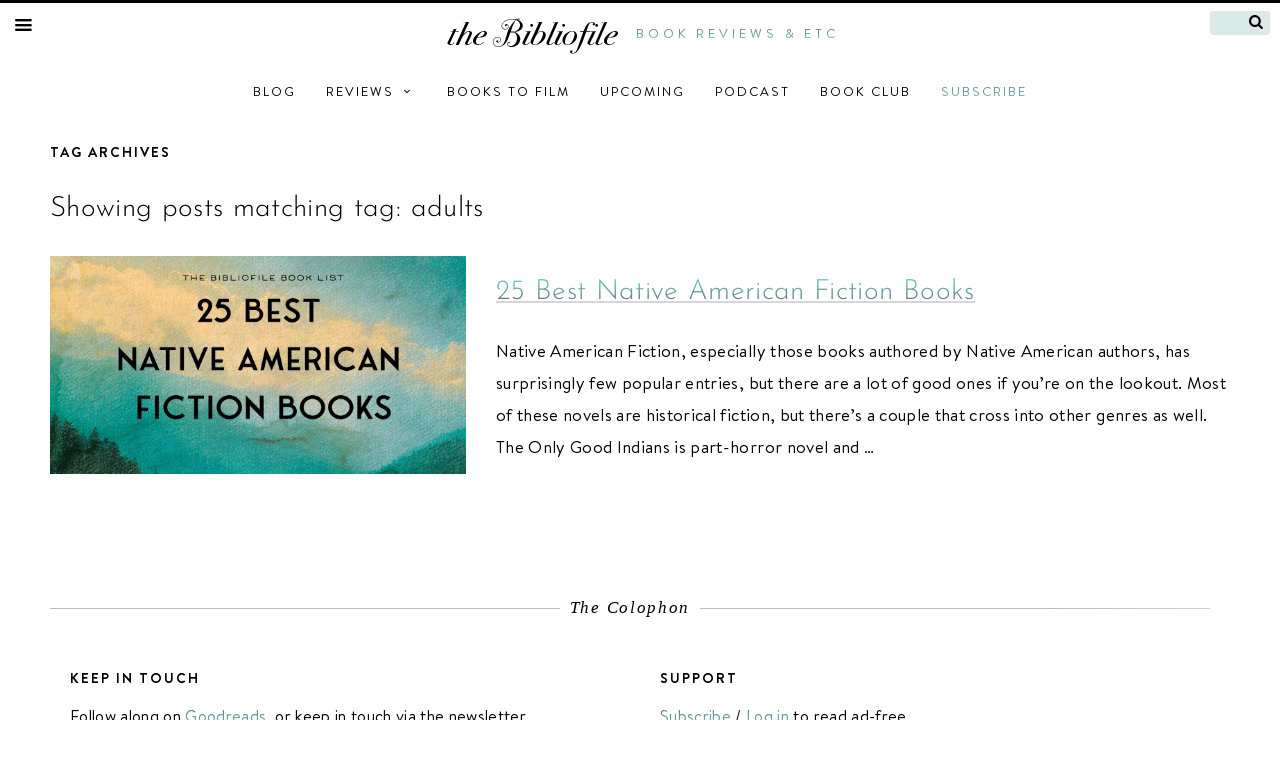

--- FILE ---
content_type: text/html; charset=UTF-8
request_url: https://the-bibliofile.com/tag/adults/
body_size: 18218
content:
<!DOCTYPE html>
<!-- THIS IS THE MAIN VERSION TO USE -->
<html lang="en-US">
<head><meta charset="UTF-8" /><script>if(navigator.userAgent.match(/MSIE|Internet Explorer/i)||navigator.userAgent.match(/Trident\/7\..*?rv:11/i)){var href=document.location.href;if(!href.match(/[?&]nowprocket/)){if(href.indexOf("?")==-1){if(href.indexOf("#")==-1){document.location.href=href+"?nowprocket=1"}else{document.location.href=href.replace("#","?nowprocket=1#")}}else{if(href.indexOf("#")==-1){document.location.href=href+"&nowprocket=1"}else{document.location.href=href.replace("#","&nowprocket=1#")}}}}</script><script>(()=>{class RocketLazyLoadScripts{constructor(){this.v="2.0.3",this.userEvents=["keydown","keyup","mousedown","mouseup","mousemove","mouseover","mouseenter","mouseout","mouseleave","touchmove","touchstart","touchend","touchcancel","wheel","click","dblclick","input","visibilitychange"],this.attributeEvents=["onblur","onclick","oncontextmenu","ondblclick","onfocus","onmousedown","onmouseenter","onmouseleave","onmousemove","onmouseout","onmouseover","onmouseup","onmousewheel","onscroll","onsubmit"]}async t(){this.i(),this.o(),/iP(ad|hone)/.test(navigator.userAgent)&&this.h(),this.u(),this.l(this),this.m(),this.k(this),this.p(this),this._(),await Promise.all([this.R(),this.L()]),this.lastBreath=Date.now(),this.S(this),this.P(),this.D(),this.O(),this.M(),await this.C(this.delayedScripts.normal),await this.C(this.delayedScripts.defer),await this.C(this.delayedScripts.async),this.F("domReady"),await this.T(),await this.j(),await this.I(),this.F("windowLoad"),await this.A(),window.dispatchEvent(new Event("rocket-allScriptsLoaded")),this.everythingLoaded=!0,this.lastTouchEnd&&await new Promise((t=>setTimeout(t,500-Date.now()+this.lastTouchEnd))),this.H(),this.F("all"),this.U(),this.W()}i(){this.CSPIssue=sessionStorage.getItem("rocketCSPIssue"),document.addEventListener("securitypolicyviolation",(t=>{this.CSPIssue||"script-src-elem"!==t.violatedDirective||"data"!==t.blockedURI||(this.CSPIssue=!0,sessionStorage.setItem("rocketCSPIssue",!0))}),{isRocket:!0})}o(){window.addEventListener("pageshow",(t=>{this.persisted=t.persisted,this.realWindowLoadedFired=!0}),{isRocket:!0}),window.addEventListener("pagehide",(()=>{this.onFirstUserAction=null}),{isRocket:!0})}h(){let t;function e(e){t=e}window.addEventListener("touchstart",e,{isRocket:!0}),window.addEventListener("touchend",(function i(o){Math.abs(o.changedTouches[0].pageX-t.changedTouches[0].pageX)<10&&Math.abs(o.changedTouches[0].pageY-t.changedTouches[0].pageY)<10&&o.timeStamp-t.timeStamp<200&&(o.target.dispatchEvent(new PointerEvent("click",{target:o.target,bubbles:!0,cancelable:!0,detail:1})),event.preventDefault(),window.removeEventListener("touchstart",e,{isRocket:!0}),window.removeEventListener("touchend",i,{isRocket:!0}))}),{isRocket:!0})}q(t){this.userActionTriggered||("mousemove"!==t.type||this.firstMousemoveIgnored?"keyup"===t.type||"mouseover"===t.type||"mouseout"===t.type||(this.userActionTriggered=!0,this.onFirstUserAction&&this.onFirstUserAction()):this.firstMousemoveIgnored=!0),"click"===t.type&&t.preventDefault(),this.savedUserEvents.length>0&&(t.stopPropagation(),t.stopImmediatePropagation()),"touchstart"===this.lastEvent&&"touchend"===t.type&&(this.lastTouchEnd=Date.now()),"click"===t.type&&(this.lastTouchEnd=0),this.lastEvent=t.type,this.savedUserEvents.push(t)}u(){this.savedUserEvents=[],this.userEventHandler=this.q.bind(this),this.userEvents.forEach((t=>window.addEventListener(t,this.userEventHandler,{passive:!1,isRocket:!0})))}U(){this.userEvents.forEach((t=>window.removeEventListener(t,this.userEventHandler,{passive:!1,isRocket:!0}))),this.savedUserEvents.forEach((t=>{t.target.dispatchEvent(new window[t.constructor.name](t.type,t))}))}m(){this.eventsMutationObserver=new MutationObserver((t=>{const e="return false";for(const i of t){if("attributes"===i.type){const t=i.target.getAttribute(i.attributeName);t&&t!==e&&(i.target.setAttribute("data-rocket-"+i.attributeName,t),i.target["rocket"+i.attributeName]=new Function("event",t),i.target.setAttribute(i.attributeName,e))}"childList"===i.type&&i.addedNodes.forEach((t=>{if(t.nodeType===Node.ELEMENT_NODE)for(const i of t.attributes)this.attributeEvents.includes(i.name)&&i.value&&""!==i.value&&(t.setAttribute("data-rocket-"+i.name,i.value),t["rocket"+i.name]=new Function("event",i.value),t.setAttribute(i.name,e))}))}})),this.eventsMutationObserver.observe(document,{subtree:!0,childList:!0,attributeFilter:this.attributeEvents})}H(){this.eventsMutationObserver.disconnect(),this.attributeEvents.forEach((t=>{document.querySelectorAll("[data-rocket-"+t+"]").forEach((e=>{e.setAttribute(t,e.getAttribute("data-rocket-"+t)),e.removeAttribute("data-rocket-"+t)}))}))}k(t){Object.defineProperty(HTMLElement.prototype,"onclick",{get(){return this.rocketonclick||null},set(e){this.rocketonclick=e,this.setAttribute(t.everythingLoaded?"onclick":"data-rocket-onclick","this.rocketonclick(event)")}})}S(t){function e(e,i){let o=e[i];e[i]=null,Object.defineProperty(e,i,{get:()=>o,set(s){t.everythingLoaded?o=s:e["rocket"+i]=o=s}})}e(document,"onreadystatechange"),e(window,"onload"),e(window,"onpageshow");try{Object.defineProperty(document,"readyState",{get:()=>t.rocketReadyState,set(e){t.rocketReadyState=e},configurable:!0}),document.readyState="loading"}catch(t){console.log("WPRocket DJE readyState conflict, bypassing")}}l(t){this.originalAddEventListener=EventTarget.prototype.addEventListener,this.originalRemoveEventListener=EventTarget.prototype.removeEventListener,this.savedEventListeners=[],EventTarget.prototype.addEventListener=function(e,i,o){o&&o.isRocket||!t.B(e,this)&&!t.userEvents.includes(e)||t.B(e,this)&&!t.userActionTriggered||e.startsWith("rocket-")||t.everythingLoaded?t.originalAddEventListener.call(this,e,i,o):t.savedEventListeners.push({target:this,remove:!1,type:e,func:i,options:o})},EventTarget.prototype.removeEventListener=function(e,i,o){o&&o.isRocket||!t.B(e,this)&&!t.userEvents.includes(e)||t.B(e,this)&&!t.userActionTriggered||e.startsWith("rocket-")||t.everythingLoaded?t.originalRemoveEventListener.call(this,e,i,o):t.savedEventListeners.push({target:this,remove:!0,type:e,func:i,options:o})}}F(t){"all"===t&&(EventTarget.prototype.addEventListener=this.originalAddEventListener,EventTarget.prototype.removeEventListener=this.originalRemoveEventListener),this.savedEventListeners=this.savedEventListeners.filter((e=>{let i=e.type,o=e.target||window;return"domReady"===t&&"DOMContentLoaded"!==i&&"readystatechange"!==i||("windowLoad"===t&&"load"!==i&&"readystatechange"!==i&&"pageshow"!==i||(this.B(i,o)&&(i="rocket-"+i),e.remove?o.removeEventListener(i,e.func,e.options):o.addEventListener(i,e.func,e.options),!1))}))}p(t){let e;function i(e){return t.everythingLoaded?e:e.split(" ").map((t=>"load"===t||t.startsWith("load.")?"rocket-jquery-load":t)).join(" ")}function o(o){function s(e){const s=o.fn[e];o.fn[e]=o.fn.init.prototype[e]=function(){return this[0]===window&&t.userActionTriggered&&("string"==typeof arguments[0]||arguments[0]instanceof String?arguments[0]=i(arguments[0]):"object"==typeof arguments[0]&&Object.keys(arguments[0]).forEach((t=>{const e=arguments[0][t];delete arguments[0][t],arguments[0][i(t)]=e}))),s.apply(this,arguments),this}}if(o&&o.fn&&!t.allJQueries.includes(o)){const e={DOMContentLoaded:[],"rocket-DOMContentLoaded":[]};for(const t in e)document.addEventListener(t,(()=>{e[t].forEach((t=>t()))}),{isRocket:!0});o.fn.ready=o.fn.init.prototype.ready=function(i){function s(){parseInt(o.fn.jquery)>2?setTimeout((()=>i.bind(document)(o))):i.bind(document)(o)}return t.realDomReadyFired?!t.userActionTriggered||t.fauxDomReadyFired?s():e["rocket-DOMContentLoaded"].push(s):e.DOMContentLoaded.push(s),o([])},s("on"),s("one"),s("off"),t.allJQueries.push(o)}e=o}t.allJQueries=[],o(window.jQuery),Object.defineProperty(window,"jQuery",{get:()=>e,set(t){o(t)}})}P(){const t=new Map;document.write=document.writeln=function(e){const i=document.currentScript,o=document.createRange(),s=i.parentElement;let n=t.get(i);void 0===n&&(n=i.nextSibling,t.set(i,n));const c=document.createDocumentFragment();o.setStart(c,0),c.appendChild(o.createContextualFragment(e)),s.insertBefore(c,n)}}async R(){return new Promise((t=>{this.userActionTriggered?t():this.onFirstUserAction=t}))}async L(){return new Promise((t=>{document.addEventListener("DOMContentLoaded",(()=>{this.realDomReadyFired=!0,t()}),{isRocket:!0})}))}async I(){return this.realWindowLoadedFired?Promise.resolve():new Promise((t=>{window.addEventListener("load",t,{isRocket:!0})}))}M(){this.pendingScripts=[];this.scriptsMutationObserver=new MutationObserver((t=>{for(const e of t)e.addedNodes.forEach((t=>{"SCRIPT"!==t.tagName||t.noModule||t.isWPRocket||this.pendingScripts.push({script:t,promise:new Promise((e=>{const i=()=>{const i=this.pendingScripts.findIndex((e=>e.script===t));i>=0&&this.pendingScripts.splice(i,1),e()};t.addEventListener("load",i,{isRocket:!0}),t.addEventListener("error",i,{isRocket:!0}),setTimeout(i,1e3)}))})}))})),this.scriptsMutationObserver.observe(document,{childList:!0,subtree:!0})}async j(){await this.J(),this.pendingScripts.length?(await this.pendingScripts[0].promise,await this.j()):this.scriptsMutationObserver.disconnect()}D(){this.delayedScripts={normal:[],async:[],defer:[]},document.querySelectorAll("script[type$=rocketlazyloadscript]").forEach((t=>{t.hasAttribute("data-rocket-src")?t.hasAttribute("async")&&!1!==t.async?this.delayedScripts.async.push(t):t.hasAttribute("defer")&&!1!==t.defer||"module"===t.getAttribute("data-rocket-type")?this.delayedScripts.defer.push(t):this.delayedScripts.normal.push(t):this.delayedScripts.normal.push(t)}))}async _(){await this.L();let t=[];document.querySelectorAll("script[type$=rocketlazyloadscript][data-rocket-src]").forEach((e=>{let i=e.getAttribute("data-rocket-src");if(i&&!i.startsWith("data:")){i.startsWith("//")&&(i=location.protocol+i);try{const o=new URL(i).origin;o!==location.origin&&t.push({src:o,crossOrigin:e.crossOrigin||"module"===e.getAttribute("data-rocket-type")})}catch(t){}}})),t=[...new Map(t.map((t=>[JSON.stringify(t),t]))).values()],this.N(t,"preconnect")}async $(t){if(await this.G(),!0!==t.noModule||!("noModule"in HTMLScriptElement.prototype))return new Promise((e=>{let i;function o(){(i||t).setAttribute("data-rocket-status","executed"),e()}try{if(navigator.userAgent.includes("Firefox/")||""===navigator.vendor||this.CSPIssue)i=document.createElement("script"),[...t.attributes].forEach((t=>{let e=t.nodeName;"type"!==e&&("data-rocket-type"===e&&(e="type"),"data-rocket-src"===e&&(e="src"),i.setAttribute(e,t.nodeValue))})),t.text&&(i.text=t.text),t.nonce&&(i.nonce=t.nonce),i.hasAttribute("src")?(i.addEventListener("load",o,{isRocket:!0}),i.addEventListener("error",(()=>{i.setAttribute("data-rocket-status","failed-network"),e()}),{isRocket:!0}),setTimeout((()=>{i.isConnected||e()}),1)):(i.text=t.text,o()),i.isWPRocket=!0,t.parentNode.replaceChild(i,t);else{const i=t.getAttribute("data-rocket-type"),s=t.getAttribute("data-rocket-src");i?(t.type=i,t.removeAttribute("data-rocket-type")):t.removeAttribute("type"),t.addEventListener("load",o,{isRocket:!0}),t.addEventListener("error",(i=>{this.CSPIssue&&i.target.src.startsWith("data:")?(console.log("WPRocket: CSP fallback activated"),t.removeAttribute("src"),this.$(t).then(e)):(t.setAttribute("data-rocket-status","failed-network"),e())}),{isRocket:!0}),s?(t.fetchPriority="high",t.removeAttribute("data-rocket-src"),t.src=s):t.src="data:text/javascript;base64,"+window.btoa(unescape(encodeURIComponent(t.text)))}}catch(i){t.setAttribute("data-rocket-status","failed-transform"),e()}}));t.setAttribute("data-rocket-status","skipped")}async C(t){const e=t.shift();return e?(e.isConnected&&await this.$(e),this.C(t)):Promise.resolve()}O(){this.N([...this.delayedScripts.normal,...this.delayedScripts.defer,...this.delayedScripts.async],"preload")}N(t,e){this.trash=this.trash||[];let i=!0;var o=document.createDocumentFragment();t.forEach((t=>{const s=t.getAttribute&&t.getAttribute("data-rocket-src")||t.src;if(s&&!s.startsWith("data:")){const n=document.createElement("link");n.href=s,n.rel=e,"preconnect"!==e&&(n.as="script",n.fetchPriority=i?"high":"low"),t.getAttribute&&"module"===t.getAttribute("data-rocket-type")&&(n.crossOrigin=!0),t.crossOrigin&&(n.crossOrigin=t.crossOrigin),t.integrity&&(n.integrity=t.integrity),t.nonce&&(n.nonce=t.nonce),o.appendChild(n),this.trash.push(n),i=!1}})),document.head.appendChild(o)}W(){this.trash.forEach((t=>t.remove()))}async T(){try{document.readyState="interactive"}catch(t){}this.fauxDomReadyFired=!0;try{await this.G(),document.dispatchEvent(new Event("rocket-readystatechange")),await this.G(),document.rocketonreadystatechange&&document.rocketonreadystatechange(),await this.G(),document.dispatchEvent(new Event("rocket-DOMContentLoaded")),await this.G(),window.dispatchEvent(new Event("rocket-DOMContentLoaded"))}catch(t){console.error(t)}}async A(){try{document.readyState="complete"}catch(t){}try{await this.G(),document.dispatchEvent(new Event("rocket-readystatechange")),await this.G(),document.rocketonreadystatechange&&document.rocketonreadystatechange(),await this.G(),window.dispatchEvent(new Event("rocket-load")),await this.G(),window.rocketonload&&window.rocketonload(),await this.G(),this.allJQueries.forEach((t=>t(window).trigger("rocket-jquery-load"))),await this.G();const t=new Event("rocket-pageshow");t.persisted=this.persisted,window.dispatchEvent(t),await this.G(),window.rocketonpageshow&&window.rocketonpageshow({persisted:this.persisted})}catch(t){console.error(t)}}async G(){Date.now()-this.lastBreath>45&&(await this.J(),this.lastBreath=Date.now())}async J(){return document.hidden?new Promise((t=>setTimeout(t))):new Promise((t=>requestAnimationFrame(t)))}B(t,e){return e===document&&"readystatechange"===t||(e===document&&"DOMContentLoaded"===t||(e===window&&"DOMContentLoaded"===t||(e===window&&"load"===t||e===window&&"pageshow"===t)))}static run(){(new RocketLazyLoadScripts).t()}}RocketLazyLoadScripts.run()})();</script>
<meta name="viewport" content="width=device-width, initial-scale=1">

<meta name="google-site-verification" content="oePOV-pIMrtWCIjKpQGL3_3f0RmZ8l3kUwY7sBNZKlE" />


<!-- jenn ga4 analytics -->
<!-- Google tag (gtag.js) -->
<script async src="https://www.googletagmanager.com/gtag/js?id=G-2FLSY4HEL5"></script>
<script>
  window.dataLayer = window.dataLayer || [];
  function gtag(){dataLayer.push(arguments);}
  gtag('js', new Date());

  gtag('config', 'G-2FLSY4HEL5');
</script> 

<!-- mediavine ga4 analytics -->
<!-- Google tag (gtag.js) -->
<script async src="https://www.googletagmanager.com/gtag/js?id=G-9GNR1PGD51"></script>
<script>
  window.dataLayer = window.dataLayer || [];
  function gtag(){dataLayer.push(arguments);}
  gtag('js', new Date());

  gtag('config', 'G-9GNR1PGD51');
</script>
	
<!-- Google Tag Manager -->
<!-- <script>(function(w,d,s,l,i){w[l]=w[l]||[];w[l].push({'gtm.start':
new Date().getTime(),event:'gtm.js'});var f=d.getElementsByTagName(s)[0],
j=d.createElement(s),dl=l!='dataLayer'?'&l='+l:'';j.async=true;j.src=
'https://www.googletagmanager.com/gtm.js?id='+i+dl;f.parentNode.insertBefore(j,f);
})(window,document,'script','dataLayer','GTM-P3R6JCK');</script> -->
<!-- End Google Tag Manager -->
	
	

<title>Tag: adults - The Bibliofile</title>
<link crossorigin data-rocket-preload as="font" href="https://the-bibliofile.com/images/BrandonText-Regular-alt.woff" rel="preload">
<link crossorigin data-rocket-preload as="font" href="https://the-bibliofile.com/images/BrandonText-Bold-alt.woff" rel="preload">
<link crossorigin data-rocket-preload as="font" href="https://the-bibliofile.com/images/Josefin_Sans/josefin-sans-v16-latin-300.woff" rel="preload">
<link crossorigin data-rocket-preload as="font" href="https://the-bibliofile.com/images/Josefin_Sans/josefin-sans-v16-latin-regular.woff" rel="preload">
<link crossorigin data-rocket-preload as="font" href="https://the-bibliofile.com/images/fontello/font/fontello.woff2?18994949" rel="preload">
<style id="wpr-usedcss">a,address,body,code,div,dl,dt,em,fieldset,form,h2,h3,h4,html,iframe,label,legend,li,object,span,table,tbody,tr,tt,ul{border:0;margin:0;outline:0;padding:0;vertical-align:baseline;word-wrap:break-word;color:#000}body{background:#fff;line-height:1.5}article,footer,header,main,section{display:block}li,ul{text-align:left;list-style-position:inside;margin:0;padding:0;list-style:none}a:active,a:hover{outline:0}a img{border:0}a{-webkit-transition:.1s ease-in-out;-moz-transition:.1s ease-in-out;-o-transition:.1s ease-in-out;transition:all .1s ease-in-out}hr{background-color:#6cc;border:0;height:.8px;margin-bottom:30px;margin-top:30px}ul{margin:0}ul{list-style:disc}li>ul{margin-bottom:0;margin-left:1.5em}em,i{font-style:italic}button,input,select,textarea{font-size:100%;margin:0;vertical-align:baseline}textarea{background-color:#f6f6f6}button,input{line-height:normal}button,html input[type=button],input[type=reset],input[type=submit]{border:0;background:#f6f6f6;cursor:pointer;-webkit-appearance:button;padding:5px 10px;color:#000;font-family:"Josefin Sans"}button:hover,html input[type=button]:hover,input[type=reset]:hover,input[type=submit]:hover{background:#e7e7e7}button:active,button:focus,html input[type=button]:active,html input[type=button]:focus,input[type=reset]:active,input[type=reset]:focus,input[type=submit]:active,input[type=submit]:focus{background:#e7e7e7}.button{padding:10px 20px;display:inline-block}input[type=checkbox],input[type=radio]{box-sizing:border-box;padding:0}input[type=search]{-webkit-appearance:textfield;-webkit-box-sizing:content-box;-moz-box-sizing:content-box;box-sizing:content-box}input[type=search]::-webkit-search-decoration{-webkit-appearance:none}button::-moz-focus-inner,input::-moz-focus-inner{border:0;padding:0}input[type=email],input[type=password],input[type=search],input[type=text],input[type=url],textarea{font-family:"Josefin Sans";color:#666;border:0 solid #ccc;border-radius:0;padding:2px 5px;-moz-box-sizing:border-box;-webkit-box-sizing:border-box;box-sizing:border-box;max-width:100%}input[type=email]:focus,input[type=password]:focus,input[type=search]:focus,input[type=text]:focus,input[type=url]:focus,textarea:focus{color:#111}textarea{overflow:auto;vertical-align:top;width:100%}input[type=file]{max-width:100%;-moz-box-sizing:border-box;-webkit-box-sizing:border-box;box-sizing:border-box}a{color:#000;text-decoration:none}a:active,a:visited{color:#000;text-decoration:none}a:focus,a:hover{background:-webkit-linear-gradient(#666,var(--main-color));-webkit-background-clip:text;-webkit-text-fill-color:transparent;text-decoration:underline}:root{--main-color:#66cccc}@font-face{font-family:Brandon;src:url(https://the-bibliofile.com/images/BrandonText-Regular-alt.woff);font-display:swap}@font-face{font-family:Brandon;src:url(https://the-bibliofile.com/images/BrandonText-Bold-alt.woff);font-weight:700;font-display:swap}@font-face{font-family:'Josefin Sans';src:url(https://the-bibliofile.com/images/Josefin_Sans/josefin-sans-v16-latin-300.woff);font-display:swap}@font-face{font-family:'Josefin Sans';src:url(https://the-bibliofile.com/images/Josefin_Sans/josefin-sans-v16-latin-regular.woff);font-weight:700;font-display:swap}#top-text{text-transform:uppercase;font-weight:300;color:#000;letter-spacing:.3em;font-size:13px;background:-webkit-linear-gradient(#666,var(--main-color));-webkit-background-clip:text;-webkit-text-fill-color:transparent;vertical-align:text-top}#menunav a,#searchnav a{-webkit-text-fill-color:black;color:#000}#menunav a:hover,#searchnav a:hover{-webkit-text-fill-color:#585858;color:#585858}.dropdown-content{top:32px;text-transform:none;font-family:'Josefin Sans';line-height:2em;letter-spacing:.04em;font-size:15px;background-color:#f9f9f9;min-width:220px;box-shadow:0 8px 16px 0 rgba(0,0,0,.2);padding:0 20px;z-index:1;font-weight:700}#search-icon-top{font-family:Fontello;font-size:15px;background:0 0;padding:0;position:absolute;right:7px;top:3px}.search-top[type=text]{background:#dbe9e9;color:#000;width:50px;padding:5px 30px 0;height:24px;text-align:center;font-family:'Josefin Sans';font-size:14px;font-weight:700;border-radius:3px;position:relative;top:-1px;right:0}.search-top[type=text]:focus{background:0 0;color:#000;width:150px;margin-left:0;outline:0}.search-top[type=text]{-webkit-transition:.7s;-moz-transition:.7s;-o-transition:.7s;transition:all .7s ease 0s}h2 a,h2 a:active,h2 a:visited,h3 a,h3 a:active,h3 a:visited{color:#000}h2 a:hover{background:-webkit-linear-gradient(#666,var(--main-color));-webkit-background-clip:text;-webkit-text-fill-color:transparent}.entry-content a,.entry-content a:active,.entry-content a:visited,.entry-meta,.entry-meta a,.entry-meta a:active,.entry-meta a:link,.entry-meta a:visited{text-decoration:underline;background:-webkit-linear-gradient(#666,var(--main-color));-webkit-background-clip:text;-webkit-text-fill-color:transparent}.entry-content a:focus,.entry-content a:hover,.entry-meta a:focus,.entry-meta a:hover{-webkit-text-fill-color:#585858;color:#585858}#url,.amzButton a,.amzButton a:link{border-bottom:1px solid #6cc}.thecolophon{color:#000;background-color:#fff}.footer-col a,.footer-col a:active,.footer-col a:visited{background:-webkit-linear-gradient(#666,var(--main-color));-webkit-background-clip:text;-webkit-text-fill-color:transparent}.footer-col a:hover{-webkit-text-fill-color:black}.sub{font-size:14px;font-weight:600;font-family:Brandon,sans-serif;text-transform:uppercase;color:#000;letter-spacing:2px}.thecolophon{background-color:#fff;color:#000;padding-left:10px;padding-right:10px;font-family:'Old Standard TT',Garamond,serif;font-style:italic;letter-spacing:.1em}.social{vertical-align:middle;font-size:22px!important}.overlaymenu{height:100%;width:0;position:fixed;z-index:100;left:0;top:0;background-color:#f6f6f6;background-color:rgba(246,246,246,.95);overflow-x:hidden;overflow-y:hidden;transition:.5s}#search-box{width:40%;font-size:30px;font-family:'Josefin Sans';font-weight:700;background-color:transparent;text-align:center;height:70px}#search-image{font-size:25px;color:#555;font-family:Fontello;background-color:transparent}.overlay-content{position:relative;top:3%;width:100%;text-align:center;margin:30px 0;font-size:16px;display:block;white-space:nowrap}.overlay-col{display:flex;flex-direction:column;line-height:3em;padding:0 30px}.overlay-div{display:flex;flex-direction:row;line-height:3em;justify-content:center}.overlaymenu .closebtn{position:absolute;top:20px;right:45px;font-size:60px;z-index:150}@media (max-width:1200px){#search{width:50%}}@media (max-width:700px){.overlay-div{flex-direction:column}#search{width:65%}.overlaymenu{overflow-y:scroll}}@media screen and (max-height:450px),screen and (max-width:500px){.overlaymenu .closebtn{font-size:40px;top:15px;right:35px}}.pinitcontainer{position:relative;display:inline-block}.pinit{opacity:1;display:block;height:auto;transition:.5s ease;backface-visibility:hidden}.pinoverlay{transition:.5s ease;opacity:0;position:absolute;top:50%;left:50%;transform:translate(-50%,-50%);-ms-transform:translate(-50%,-50%);text-align:center}.pinitcontainer:hover .pinit{opacity:1}.pinitcontainer:hover .pinoverlay{opacity:1}.pintext{text-transform:uppercase;background-color:#e60023;letter-spacing:1px;color:#fff;font-size:12px;padding:3px 6px;padding-right:10px;z-index:100;line-height:2;white-space:nowrap;-webkit-text-fill-color:white}.showhideboxv2{display:none;height:0;padding:15px 0;transition:height .5s}input.showhidetogglev2:checked~label~.showhideboxv2{display:block;height:auto}input.showhidetogglev2~label::after{content:""}input.showhidetogglev2:checked~label::after{content:""}@font-face{font-family:fontello;src:url('https://the-bibliofile.com/images/fontello/font/fontello.eot?18994949');src:url('https://the-bibliofile.com/images/fontello/font/fontello.eot?18994949#iefix') format('embedded-opentype'),url('https://the-bibliofile.com/images/fontello/font/fontello.woff2?18994949') format('woff2'),url('https://the-bibliofile.com/images/fontello/font/fontello.woff?18994949') format('woff'),url('https://the-bibliofile.com/images/fontello/font/fontello.ttf?18994949') format('truetype'),url('https://the-bibliofile.com/images/fontello/font/fontello.svg?18994949#fontello') format('svg');font-weight:400;font-style:normal;font-display:swap}[class*=" icon-"]:before,[class^=icon-]:before{font-family:fontello;font-style:normal;font-weight:400;speak:none;display:inline-block;text-decoration:inherit;width:1em;margin-right:.2em;text-align:center;font-variant:normal;text-transform:none;line-height:1em;margin-left:.2em;-webkit-font-smoothing:antialiased;-moz-osx-font-smoothing:grayscale}.icon-search-1:before{content:'\e801'}.icon-menu-1:before{content:'\e80a'}.icon-down-open-mini:before{content:'\e80b'}.icon-goodreads-1:before{content:'\e816'}.icon-twitter:before{content:'\f099'}.icon-facebook:before{content:'\f09a'}.icon-angle-down:before{content:'\f107'}.icon-instagram-1:before{content:'\f16d'}.icon-pinterest:before{content:'\f231'}.listentry{display:flex;flex-flow:row-reverse}@media (max-width:1000px){.listentry{display:block}}.hideContent{overflow:hidden;line-height:1.5em;height:6em;transition:height .5s ease-in}.showContent{line-height:1.5em;height:auto;transition:height .5s ease-in}.showContent{height:auto}.show-more{padding:10px 0;text-align:center}#infobardiv2{display:table;background-color:#f6f6f6;width:326px;padding:27px;margin-top:25px;margin-bottom:25px;font-weight:300;font-style:normal;font-size:15px;letter-spacing:.05em}#infobardiv2 a{color:#000}*{box-sizing:border-box}:root{--entry-color:#66cccc;--entry-color2:#666}body,html{margin:0;border:0}body{font-family:Brandon,sans-serif;font-weight:300;color:#000;font-size:17px;font-style:normal;letter-spacing:.02em}img{height:auto;max-width:100%}p{margin-bottom:1.5em}.littlespacer{height:15px}.full-column{max-width:1200px;padding:30px 10px;margin:auto}.full-column:after{content:"";display:table;clear:both}#container{max-width:1200px;padding:0 10px 30px;margin:auto}.showhideboxv2{display:none}#infobar{float:left;display:table-cell;width:336px;flex-wrap:wrap}@media (max-width:800px){#container,.full-column{padding:0 30px}}.entry-content{line-height:1.9em}.entry-content li{margin-bottom:1.2em}h2{font-size:30px;font-weight:700;font-family:'Josefin Sans',sans-serif;line-height:1.5em}h3,h4{font-size:28px;font-weight:300;font-family:'Josefin Sans',sans-serif;line-height:1.5em}.entry-content h2,.entry-content h3{padding-top:15px;padding-bottom:5px}@media (max-width:600px){#container,.full-column{padding:0 20px}h2{font-size:28px}h3,h4{font-size:26px}}.entry-meta{font-size:15px;font-weight:400;letter-spacing:.06em}.colophonbox{margin-top:5px;max-width:1160px;background-position:0 .8em;background-image:linear-gradient(to right,#bbb 50%,transparent 75%);background-repeat:repeat-x;background-size:2000px 1px}.footer-col{float:left;width:50%;padding:0 20px 20px;font-size:16px}@media screen and (max-width:786px){.footer-col{width:100%;text-align:center}}hr{background-color:var(--entry-color)!important}#infobar a:focus,#infobar a:hover,.entry-content a,.entry-content a:active,.entry-content a:visited,.entry-meta{background:-webkit-linear-gradient(90deg,var(--entry-color2),var(--entry-color));-webkit-background-clip:text;-webkit-text-fill-color:transparent;-webkit-box-decoration-break:clone;box-decoration-break:clone;text-decoration-color:#d6d6d6}#top-box{border-top:3px solid #000;padding-top:7px;height:67px}#top-menu{width:100%;background-color:#fff;justify-content:center;margin:auto;display:flex;flex-wrap:wrap;z-index:10;position:relative;border-top:3px solid #fff}.sticky{position:fixed!important;top:0;border-top:3px solid #000!important;transition:top .3s}.top-item{font-size:13px;float:left;display:flex;padding:5px 15px;line-height:32px;position:relative;font-weight:300}.top-item:hover .dropdown-content{display:block}.expander{width:100%;height:0}.sticky~.expander{margin-top:42px}.dropdown-content{display:none;position:absolute}.notsticky{position:absolute}#menunav{top:6px;position:fixed;z-index:25}#searchnav{top:11px;position:fixed;z-index:25}@media (max-width:1100px){#infobar{display:none}.r0{display:none}}@media (max-width:900px){.r1{display:none}.top-item{font-size:11px}}@media (max-width:750px){.search-top{display:none}}@media (max-width:525px){.r2{display:none}#top-box{height:57px}#top-image{height:40px;width:auto}#top-text{font-size:11px!important}.top-item{line-height:26px}#menunav,#searchnav{top:0}#search-icon-top{top:10px}.sticky~.expander{margin-top:35px}}@media (max-width:450px){.r3{display:none}}@media (max-width:375px){#top-menu{justify-content:flex-end}#searchnav{display:none}.dropdown-content{right:0}}img.emoji{display:inline!important;border:none!important;box-shadow:none!important;height:1em!important;width:1em!important;margin:0 .07em!important;vertical-align:-.1em!important;background:0 0!important;padding:0!important}body{--wp--preset--color--black:#000000;--wp--preset--color--cyan-bluish-gray:#abb8c3;--wp--preset--color--white:#ffffff;--wp--preset--color--pale-pink:#f78da7;--wp--preset--color--vivid-red:#cf2e2e;--wp--preset--color--luminous-vivid-orange:#ff6900;--wp--preset--color--luminous-vivid-amber:#fcb900;--wp--preset--color--light-green-cyan:#7bdcb5;--wp--preset--color--vivid-green-cyan:#00d084;--wp--preset--color--pale-cyan-blue:#8ed1fc;--wp--preset--color--vivid-cyan-blue:#0693e3;--wp--preset--color--vivid-purple:#9b51e0;--wp--preset--gradient--vivid-cyan-blue-to-vivid-purple:linear-gradient(135deg,rgba(6, 147, 227, 1) 0%,rgb(155, 81, 224) 100%);--wp--preset--gradient--light-green-cyan-to-vivid-green-cyan:linear-gradient(135deg,rgb(122, 220, 180) 0%,rgb(0, 208, 130) 100%);--wp--preset--gradient--luminous-vivid-amber-to-luminous-vivid-orange:linear-gradient(135deg,rgba(252, 185, 0, 1) 0%,rgba(255, 105, 0, 1) 100%);--wp--preset--gradient--luminous-vivid-orange-to-vivid-red:linear-gradient(135deg,rgba(255, 105, 0, 1) 0%,rgb(207, 46, 46) 100%);--wp--preset--gradient--very-light-gray-to-cyan-bluish-gray:linear-gradient(135deg,rgb(238, 238, 238) 0%,rgb(169, 184, 195) 100%);--wp--preset--gradient--cool-to-warm-spectrum:linear-gradient(135deg,rgb(74, 234, 220) 0%,rgb(151, 120, 209) 20%,rgb(207, 42, 186) 40%,rgb(238, 44, 130) 60%,rgb(251, 105, 98) 80%,rgb(254, 248, 76) 100%);--wp--preset--gradient--blush-light-purple:linear-gradient(135deg,rgb(255, 206, 236) 0%,rgb(152, 150, 240) 100%);--wp--preset--gradient--blush-bordeaux:linear-gradient(135deg,rgb(254, 205, 165) 0%,rgb(254, 45, 45) 50%,rgb(107, 0, 62) 100%);--wp--preset--gradient--luminous-dusk:linear-gradient(135deg,rgb(255, 203, 112) 0%,rgb(199, 81, 192) 50%,rgb(65, 88, 208) 100%);--wp--preset--gradient--pale-ocean:linear-gradient(135deg,rgb(255, 245, 203) 0%,rgb(182, 227, 212) 50%,rgb(51, 167, 181) 100%);--wp--preset--gradient--electric-grass:linear-gradient(135deg,rgb(202, 248, 128) 0%,rgb(113, 206, 126) 100%);--wp--preset--gradient--midnight:linear-gradient(135deg,rgb(2, 3, 129) 0%,rgb(40, 116, 252) 100%);--wp--preset--font-size--small:13px;--wp--preset--font-size--medium:20px;--wp--preset--font-size--large:36px;--wp--preset--font-size--x-large:42px;--wp--preset--spacing--20:0.44rem;--wp--preset--spacing--30:0.67rem;--wp--preset--spacing--40:1rem;--wp--preset--spacing--50:1.5rem;--wp--preset--spacing--60:2.25rem;--wp--preset--spacing--70:3.38rem;--wp--preset--spacing--80:5.06rem;--wp--preset--shadow--natural:6px 6px 9px rgba(0, 0, 0, .2);--wp--preset--shadow--deep:12px 12px 50px rgba(0, 0, 0, .4);--wp--preset--shadow--sharp:6px 6px 0px rgba(0, 0, 0, .2);--wp--preset--shadow--outlined:6px 6px 0px -3px rgba(255, 255, 255, 1),6px 6px rgba(0, 0, 0, 1);--wp--preset--shadow--crisp:6px 6px 0px rgba(0, 0, 0, 1)}:where(.is-layout-flex){gap:.5em}:where(.is-layout-grid){gap:.5em}:where(.wp-block-post-template.is-layout-flex){gap:1.25em}:where(.wp-block-post-template.is-layout-grid){gap:1.25em}:where(.wp-block-columns.is-layout-flex){gap:2em}:where(.wp-block-columns.is-layout-grid){gap:2em}.patreon-locked-image:hover{cursor:pointer!important}img#wpstats{display:none}.lds-ring{display:inline-block;position:relative;width:55px;height:55px}.lds-ring div{box-sizing:border-box;display:block;position:absolute;width:45px;height:45px;margin:6px;border:6px solid #eee;border-radius:50%;animation:1.2s cubic-bezier(.5,0,.5,1) infinite lds-ring;border-color:#eee transparent transparent}.lds-ring div:first-child{animation-delay:-.45s}.lds-ring div:nth-child(2){animation-delay:-.3s}.lds-ring div:nth-child(3){animation-delay:-.15s}@keyframes lds-ring{0%{transform:rotate(0)}100%{transform:rotate(360deg)}}.page-load-status{display:none}.sticky~.expander{margin-top:70px!important}.searchgridbox{display:flex}.searchgridimage{padding-right:30px;width:fit-content}.searchthumbs{width:85vw}.searchgridsummary{width:150vw}@media (max-width:1250px){#mainpage{padding:0 30px}}@media (max-width:900px){.searchgridbox{flex-flow:column wrap;width:42vw;flex-direction:row}.searchgridsummary{width:auto;max-width:100%;padding-top:20px}.searchgridimage{padding-right:0}.searchgridouter{display:flex;flex-flow:row wrap;justify-content:space-between}}@media (max-width:800px){.searchgridbox{width:37vw}@media (max-width:600px){.searchgridbox{width:fit-content}}}</style>
<meta name="description" content="25 Best Native American Fiction Books. Native American Fiction, especially those books authored by Native American authors, has surprisingly few popular entries,"> 
<meta name="twitter:card" content="summary_large_image">
<meta name="twitter:site" content="@the_bibliofile">
<meta name="twitter:creator" content="@the_bibliofile">
<meta name="twitter:title" content="Tag: adults - The Bibliofile">
<meta name="twitter:image" content="https://the-bibliofile.com/socialimages/nativeamericansocialimage.jpg">
<meta name="twitter:description" content="Native American Fiction, especially those books authored by Native American authors, has surprisingly few popular entries, but there are a lot of good ones if you&#8217;re on the lookout. Most of these novels are historical fiction, but there&#8217;s a couple that cross into other genres as well. The Only Good Indians is part-horror novel and ...">

<meta property="fb:app_id" content="450327125810920" />
<meta property="og:url" content="https://the-bibliofile.com/native-american-fiction-books-novels/">
<meta property="article:published_time" content="2020-08-27T21:32:00-07:00">
<meta property="article:modified_time" content="2021-06-16T07:08:32-07:00">
<meta property="og:updated_time" content="2021-06-16T07:08:32-07:00">
<meta property="og:type" content="article" />
<meta property="og:locale" content="en_US" />
<meta property="og:site_name" content="The Bibliofile" />
<meta property="og:title" content="Tag: adults - The Bibliofile">
<meta property="og:image" content="https://the-bibliofile.com/socialimages/nativeamericansocialimage.jpg">	
<meta property="og:image:secure_url" content="https://the-bibliofile.com/socialimages/nativeamericansocialimage.jpg">	
<meta property="og:description" content="Native American Fiction, especially those books authored by Native American authors, has surprisingly few popular entries, but there are a lot of good ones if you&#8217;re on the lookout. Most of these novels are historical fiction, but there&#8217;s a couple that cross into other genres as well. The Only Good Indians is part-horror novel and ...">

<meta property="article:tag" content="adults"><meta property="article:tag" content="Book List"><meta property="article:tag" content="Books"><meta property="article:tag" content="Books to Read"><meta property="article:tag" content="Fiction"><meta property="article:tag" content="thanksgiving">
<meta property="fb:appid" content="450327125810920" />
<meta property="fb:admins" content="2601759" />
	
<!-- CURRENT VERSION EDIT ME -->



<link rel="prefetch" as="font" href="https://the-bibliofile.com/images/fontello/font/fontello.woff2?18994949" type="font/woff2" crossorigin="anonymous">
<link rel="prefetch" as="font" href="https://the-bibliofile.com/images/FreightBigMedium.woff" type="font/woff" crossorigin="anonymous">
<link rel="prefetch" as="font" href="https://the-bibliofile.com/images/BrandonText-Regular-alt.woff" type="font/woff" crossorigin="anonymous">
<link rel="prefetch" as="font" href="https://the-bibliofile.com/images/Josefin_Sans/josefin-sans-v16-latin-300.woff" type="font/woff" crossorigin="anonymous">
<link rel="prefetch" as="font" href="https://the-bibliofile.com/images/Josefin_Sans/josefin-sans-v16-latin-regular.woff" type="font/woff" crossorigin="anonymous">
<link rel="prefetch" as="font" href="https://the-bibliofile.com/images/BrandonText-Bold-alt.woff" type="font/woff" crossorigin="anonymous">






<script type='text/javascript' src='https://the-bibliofile.com/scripts/jquery-3.5.1.min.js'></script><script type="rocketlazyloadscript" data-rocket-src='https://the-bibliofile.com/scripts/infinite-scroll.pkgd.min.js' data-rocket-defer defer></script>

	
 

<link rel="apple-touch-icon" sizes="180x180" href="/apple-touch-icon.png">
<link rel="icon" type="image/png" sizes="32x32" href="/favicon-32x32.png">
<link rel="icon" type="image/png" sizes="16x16" href="/favicon-16x16.png">
<link rel="manifest" href="/site.webmanifest">
<link rel="mask-icon" href="/safari-pinned-tab.svg" color="#5bbad5">
<meta name="msapplication-TileColor" content="#00aba9">
<meta name="theme-color" content="#ffffff">



<!-- <link rel="stylesheet" href="https://the-bibliofile.com/scripts/featherlight.min.css" type="text/css"> -->


<script type="application/ld+json">{"@context":"http:\/\/schema.org\/","@type":"Organization","url":"https:\/\/the-bibliofile.com\/","name":"The Bibliofile"}</script>		
	
<!-- Php for Flodesk -->
	
	
<!-- Php for Color Stuff -->

<style></style>
<style></style>	
	
<!-- Flodesk --> 
<script type="rocketlazyloadscript">
  (function(w, d, t, h, s, n) {
    w.FlodeskObject = n;
    var fn = function() {
      (w[n].q = w[n].q || []).push(arguments);
    };
    w[n] = w[n] || fn;
    var f = d.getElementsByTagName(t)[0];
    var v = '?v=' + Math.floor(new Date().getTime() / (120 * 1000)) * 60;
    var sm = d.createElement(t);
    sm.async = true;
    sm.type = 'module';
    sm.src = h + s + '.mjs' + v;
    f.parentNode.insertBefore(sm, f);
    var sn = d.createElement(t);
    sn.async = true;
    sn.noModule = true;
    sn.src = h + s + '.js' + v;
    f.parentNode.insertBefore(sn, f);
  })(window, document, 'script', 'https://assets.flodesk.com', '/universal', 'fd');
</script>
<!-- Flodesk End --> 
	
<meta name='robots' content='max-image-preview:large' />
	<style></style>
	<!-- Jetpack Site Verification Tags -->
<meta name="google-site-verification" content="oePOV-pIMrtWCIjKpQGL3_3f0RmZ8l3kUwY7sBNZKlE" />
<link rel='dns-prefetch' href='//scripts.mediavine.com' />
<link rel='dns-prefetch' href='//stats.wp.com' />
<link rel='dns-prefetch' href='//widgets.wp.com' />
<link rel='dns-prefetch' href='//jetpack.wordpress.com' />
<link rel='dns-prefetch' href='//s0.wp.com' />
<link rel='dns-prefetch' href='//public-api.wordpress.com' />
<link rel='dns-prefetch' href='//0.gravatar.com' />
<link rel='dns-prefetch' href='//1.gravatar.com' />
<link rel='dns-prefetch' href='//2.gravatar.com' />

<link rel="alternate" type="application/rss+xml" title="The Bibliofile &raquo; Feed" href="https://the-bibliofile.com/feed/" />
<link rel="alternate" type="application/rss+xml" title="The Bibliofile &raquo; Comments Feed" href="https://the-bibliofile.com/comments/feed/" />
<link rel="alternate" type="application/rss+xml" title="The Bibliofile &raquo; adults Tag Feed" href="https://the-bibliofile.com/tag/adults/feed/" />
<style id='wp-emoji-styles-inline-css' type='text/css'></style>
<style id='classic-theme-styles-inline-css' type='text/css'></style>


<style id='jetpack-sharing-buttons-style-inline-css' type='text/css'></style>
<style id='global-styles-inline-css' type='text/css'></style>

<style id='akismet-widget-style-inline-css' type='text/css'></style>
<script type="text/javascript" async="async" fetchpriority="high" data-noptimize="1" data-cfasync="false" src="https://scripts.mediavine.com/tags/the-bibliofile.js?ver=6.8.3" id="mv-script-wrapper-js"></script>
<link rel="https://api.w.org/" href="https://the-bibliofile.com/wp-json/" /><link rel="alternate" title="JSON" type="application/json" href="https://the-bibliofile.com/wp-json/wp/v2/tags/408" /><link rel="EditURI" type="application/rsd+xml" title="RSD" href="https://the-bibliofile.com/xmlrpc.php?rsd" />
<meta name="generator" content="WordPress 6.8.3" />
<style></style>	<style>img#wpstats{display:none}</style>
		<link rel="icon" href="https://the-bibliofile.com/wp-content/uploads/cropped-faviconimag-32x32.png" sizes="32x32" />
<link rel="icon" href="https://the-bibliofile.com/wp-content/uploads/cropped-faviconimag-192x192.png" sizes="192x192" />
<link rel="apple-touch-icon" href="https://the-bibliofile.com/wp-content/uploads/cropped-faviconimag-180x180.png" />
<meta name="msapplication-TileImage" content="https://the-bibliofile.com/wp-content/uploads/cropped-faviconimag-270x270.png" />
<noscript><style id="rocket-lazyload-nojs-css">.rll-youtube-player, [data-lazy-src]{display:none !important;}</style></noscript><meta name="generator" content="WP Rocket 3.19.1.2" data-wpr-features="wpr_remove_unused_css wpr_delay_js wpr_defer_js wpr_minify_js wpr_lazyload_images wpr_minify_css wpr_desktop" /></head>
<body style="max-width: 100%;" class="archive tag tag-adults tag-408 wp-theme-bibliofile" >

<!-- THIS IS THE CURRENT VERSION -->

<div style="background-color: #fff; text-align:center;" id="top-box" >
		<a href="https://the-bibliofile.com"><picture style="vertical-align: middle;">
		<img alt="The Bibliofile" width="182" height="50" src="data:image/svg+xml,%3Csvg%20xmlns='http://www.w3.org/2000/svg'%20viewBox='0%200%20182%2050'%3E%3C/svg%3E" id="top-image" data-lazy-src="https://the-bibliofile.com/images/logo-v6.png"><noscript><img alt="The Bibliofile" width="182" height="50" src="https://the-bibliofile.com/images/logo-v6.png" id="top-image"></noscript></picture></a>
		<span class="r3">&nbsp; <span class="sub" id="top-text">Book Reviews & Etc</span></span>	
</div>




 <!-- The Nav Overlay -->
<div id="nav-overlay" class="overlaymenu">
  <!-- Button to close the overlay navigation -->
  <a href="javascript:void(0)" class="closebtn" id="nav-close" onclick="closeNav()">&times;</a>
  <!-- Overlay content -->
  <div class="overlay-content">
	<form action="/" method="get"><fieldset>
		<input type="submit" value="&#xe800;" style="" id="search-image" class="icon-search-1"  />	
		<input type="text" name="s" id="search-box" value=""/>	
	 </fieldset></form>
	  
	 <hr class="overlay-line">
	  
	 <div class="sub overlay-div">
	    <div class="overlay-col">
		<a href="/bibliofile/">About the Bibliofile</a>
		<a href="/blog/">Blog</a>
		<input type='checkbox' style='display: none' id=navtoggle class=showhidetogglev2><label for=navtoggle>Book Reviews <i class="icon-angle-down"></i></label>
		<div class="showhideboxv2">
   	 		  <span style="font-weight: 300; text-transform: none;">
			  <a href="/browse/">Browse All Reviews</a><br>
			  <a href="/book-list-by-rating/">List Reviews by Rating</a><br>
			  <a href="/book-list-by-author/">List Reviews by Author</a><br>
			  <a href="/book-list-by-title/">List Reviews by Title</a><br>
			  </span>
		</div>
		<a href="/newreleases/">New Releases</a>
		<a href="/bookshelf/" target="_blank">Bookshelf Card Game</a>
		 </div>
		 <div class="overlay-col">
		<a href="/upcoming-books-coming-soon/">Coming Soon</a>
		 <a href="/books-to-movies-tv-film/">Books to Film</a>
	 	<a href="/most-read-books/">Podcast</a>
			 <a href="/book-club/">Book Club</a>
	  <!--	<a href="/bloglist/">Book Blog Directory</a> -->
	  	<a href="/blogging-resources/">Resources</a>
		 </div>
	  </div>
	  
	  	 <hr class="overlay-line">

	  	  <span class="entry-content" style="font-size: 14px;">
	  	  				  <a href="https://the-bibliofile.com/subscribe/">Subscribe</a> / <a href="/wp-login.php">Log in </a> for ad-free access
		 </span><div class=littlespacer></div>
	  
	  
	<div class="social" style="text-align:center">
	<a href="https://www.instagram.com/thebibliofile/" rel="noopener nofollow" target="_blank" title="Instagram"> <i class=icon-instagram-1></i> </a>
	<a href="https://twitter.com/the_bibliofile/" rel="noopener nofollow" target="_blank" title="Twitter"> <i class=icon-twitter></i> </a>
	<a href="https://www.goodreads.com/user/show/33082780-jennifer" rel="noopener nofollow" target="_blank" title="Goodreads"> <i class=icon-goodreads-1></i> </a>
	<a href="https://www.facebook.com/thebibliofilebooks/" rel="noopener nofollow" target="_blank" title="Facebook"> <i class="icon-facebook"></i> </a>
	<a href="https://www.pinterest.com/jennnjennjen/_created/" rel="noopener nofollow" target="_blank" title="Pinterest"> <i class=icon-pinterest></i> </a>
	</div>
	<p><span class="sub"><a href="https://the-bibliofile.com/advertising-partnerships/">Advertise</a> &nbsp; 
		<a href="mailto:jenn@the-bibliofile.com">Contact</a> &nbsp; 
		<a href="https://the-bibliofile.com/privacy-policy/">Privacy</a></span></p>

	</div>	
</div>
<!-- end The menu overlay -->


<!-- Top Menu -->
<!-- reminder: the top menu and the post-image div need to be siblings to prevent jerky movement -->
<div data-rocket-location-hash="deb1a9839d5a79905e6ce49349cc8401" id="top-menu">	
		<div data-rocket-location-hash="9fcc31eb1959008a25344dd31e854fc7" class="top-item sub"><a href="https://the-bibliofile.com/blog/">Blog</a></div>
		<div data-rocket-location-hash="e9dda2a149c1c0fb1caf447408cec7b8" class="top-item sub"><a href="https://the-bibliofile.com/browse/">Reviews <i class="icon-down-open-mini r2"></i></a>
		
			<div data-rocket-location-hash="dbd0c6160422c39ab72be173a0528ffd" class="dropdown-content">
				<p><a href="/browse/">Browse All Reviews</a></p>
				<p><a href="/newreleases/">New Releases</a></p>
				<p><a href="/book-list-by-rating/">List Reviews by Rating</a></p>
				<p><a href="/book-list-by-author/">List Reviews by Author</a></p>
				<p><a href="/book-list-by-title/">List Reviews by Title</a></p>
			 </div>
		
		</div>
		<div data-rocket-location-hash="38e12a380a6c57df1ec81ce6b1972b62" class="top-item sub r2"><a href="https://the-bibliofile.com/books-to-movies-tv-film/">Books to Film</a></div>
		<div data-rocket-location-hash="5ebb812d6058f3ed77a523bfa00e1331" class="top-item sub"><a href="https://the-bibliofile.com/upcoming-books-coming-soon/">Upcoming</a></div>
		<div data-rocket-location-hash="1319b0f408e5b0cea28a9db75998c96a" class="top-item sub r0"><a href="https://the-bibliofile.com/most-read-books/">Podcast</a></div>
		<div data-rocket-location-hash="6bb552f7493f3d87bd0653b1caa5c640" class="top-item sub r1"><a href="https://the-bibliofile.com/book-club/">Book Club</a></div>
		<div data-rocket-location-hash="b013c782563e3b482f49d9ffceff79c8" class="top-item sub r1"><a href="https://the-bibliofile.com/subscribe/" style="background: -webkit-linear-gradient(#666, var(--main-color)); -webkit-background-clip: text; -webkit-text-fill-color: transparent;">Subscribe</a></div>


		<div data-rocket-location-hash="23d920cc9fc4de345e3f545c88219e5b" id="menunav" onclick="openNav()" class="moveit" style="left: 7px;"><a href="javascript:void(0)">
		<i style="font-size: 24px;" class="icon-menu-1"></i></a></div>


		<div data-rocket-location-hash="d1a6811736b3c5d6e5a5b4d0cfc10156" id="searchnav" class=".r3 moveit" onclick="openSearch()" style="right: 10px;">
			<form action="/" method="get"><fieldset>
				<input class="search-top" type="text" placeholder="Search" name="s" value="" />	
				<input type="submit" value="&#xe800;" id="search-icon-top"  class="icon-search-1"  />	
			 </fieldset></form>
		</div>
</div>
<!-- End Top Menu -->
<div data-rocket-location-hash="92f0950af0645e65b25932c0b22e242f" class="expander"> </div>
	
<!-- Google Tag Manager (noscript) --> 
<!-- <noscript><iframe src="https://www.googletagmanager.com/ns.html?id=GTM-P3R6JCK"
height="0" width="0" style="display:none;visibility:hidden"></iframe></noscript> -->
<!-- End Google Tag Manager (noscript) --><div data-rocket-location-hash="63ecee4dd91368cecf72d424ac56230a" id="mediavine-settings" data-blacklist-all="1" data-expires-at="2019-07-21"></div>

<div data-rocket-location-hash="8e4f8bdb96b6d4cdd0b17a68ffe94b63" id="mediavine-settings" data-blacklist-all="1"></div>
<style></style>

<div data-rocket-location-hash="6ce821f696a54fc837aeb7f2320c56ec" id="container">
<div data-rocket-location-hash="3ae15b5c547c1641e12842aad549ea77" id="mainpage">

<p></p>
<section data-rocket-location-hash="909e494397f8aa9c27763ccdf511f555" id="content" role="main">
	
<div class="subbar"><span class="sub">Tag Archives</span></div> <p></p>
	<h4 class="entry-title">Showing posts matching tag:  <span class=search-term>adults</span></h4><p></p>
<header class="header"></header>
<section class="entry-content">
<div class=searchgridouter>
<article id="post-31605" class="post-31605 post type-post status-publish format-standard hentry category-blog tag-adults tag-book-list tag-books tag-books-to-read tag-fiction tag-thanksgiving">

<div class='searchgridbox'><div class='searchgridimage'><img class='searchthumbs' src="data:image/svg+xml,%3Csvg%20xmlns='http://www.w3.org/2000/svg'%20viewBox='0%200%200%200'%3E%3C/svg%3E" data-lazy-src="https://www.the-bibliofile.com/socialimages/nativeamericansocialimage.jpg"><noscript><img class='searchthumbs' src='https://www.the-bibliofile.com/socialimages/nativeamericansocialimage.jpg'></noscript></div><div class='searchgridsummary'><h3><a href="https://the-bibliofile.com/native-american-fiction-books-novels/" title="25 Best Native American Fiction Books" rel="bookmark">25 Best Native American Fiction Books</a></h3><section class="entry-summary">
<p>Native American Fiction, especially those books authored by Native American authors, has surprisingly few popular entries, but there are a lot of good ones if you&#8217;re on the lookout. Most of these novels are historical fiction, but there&#8217;s a couple that cross into other genres as well. The Only Good Indians is part-horror novel and &#8230; </p>
</section></div></div>

	
		
		
	
	
 
	

	
	
	
<p></p>

	
	



<p></p>	
	




	
	
	
	

	
	
<style></style>
	


	
	
	
	
	

		
	

<div class=littlespacer></div>


	
	
	


	

</article>

</div>
</section>
	
</section>

	
<div data-rocket-location-hash="29c286aabaf90e84a708b5a854613361" class="page-load-status">
  <div class="infinite-scroll-request"><center><div class="lds-ring"><div></div><div></div><div></div><div></div></div></center></div>
  <div class="infinite-scroll-last"><p></p><span class="entry-meta">Done Loading</span></div>
  <div class="infinite-scroll-error"><p></p><span class="entry-meta">Error Loading <p></p>  </span></div>
</div>	
	
</div>
</div>

<script type="rocketlazyloadscript">	

$(document).ready(function(){
		
	$('.searchgridouter').infiniteScroll({
	  path: '.nav-previous a',
	  append: '.post',
	  scrollThreshold: 200,
	  history: false,
 	  hideNav: '.nav-previous',
 	 status: '.page-load-status'
	});
	
});

</script>	
	
<!-- this is the main file, edit this first and dupe in v1 -->
<footer data-rocket-location-hash="75a89d47da2d955aad2ab20d8e88c8b8" id="footer" role="contentinfo">

<div data-rocket-location-hash="68a0d8f6e50a849a2455b1cf14464a3b" class="full-column">
	
<div class="colophonbox" style='text-align: center;'><span class="thecolophon">The Colophon</span></div>
	<div class=littlespacer></div>
	<div class=littlespacer></div>
		<div class=littlespacer></div>

	<div data-rocket-location-hash="6c77e96e0e00fbff7830a66c28563bc4" class="footer-col">
		<span class="sub">Keep in Touch</span>
		<div class=littlespacer></div>	
		<span>Follow along on <a href="http://www.goodreads.com/jennnjennjen/" target="_blank">Goodreads</a>, or keep in touch via the newsletter. <!-- See the <a href="https://us17.campaign-archive.com/home/?u=5041697fec06089e66b927021&id=b58032c33d" target="_blank">archives</a>. --></span>
		<div class=littlespacer></div>		


		<!-- FLODESK -->
		<div class="ff-65d78b26ab580f96e0c283ad" data-ff-el="root" data-ff-version="3" data-ff-type="inline" data-ff-name="inlineNoImage">
  <!--tpl {% block config %} tpl-->
  <div data-ff-el="config" data-ff-config="[base64]" style="display: none"></div>
  <!--tpl {% endblock %} tpl-->
  <div class="ff-65d78b26ab580f96e0c283ad__container">
    <div class="ff-65d78b26ab580f96e0c283ad__wrapper">
      <form class="ff-65d78b26ab580f96e0c283ad__form" action="https://form.flodesk.com/forms/65d78b26ab580f96e0c283ad/submit" method="post" data-ff-el="form">
        
        <div class="ff-65d78b26ab580f96e0c283ad__content fd-form-content" data-ff-el="content">
          <div class="ff-65d78b26ab580f96e0c283ad__fields" data-ff-el="fields">
            <!--tpl {% block fields %} tpl-->

            <div class="ff-65d78b26ab580f96e0c283ad__field fd-form-group">
              <input id="ff-65d78b26ab580f96e0c283ad-email" class="ff-65d78b26ab580f96e0c283ad__control fd-form-control" type="text" maxlength="255" name="email" placeholder="Email address" data-ff-tab="email::submit" style="background-color: #fff!important; margin-bottom: 10px; width: 100%!important; font-family: 'Josefin Sans'; font-size: 16px; text-align: center; border-bottom: 1px #bbb solid;" required />
              <label for="ff-65d78b26ab580f96e0c283ad-email" class="ff-65d78b26ab580f96e0c283ad__label fd-form-label"></label>
            </div>

            <input type="text" maxlength="255" name="confirm_email_address" style="display: none" />
            <!--tpl {% endblock %} tpl-->
          </div>

          <div class="ff-65d78b26ab580f96e0c283ad__footer" data-ff-el="footer">
            <button type="submit" class="ff-65d78b26ab580f96e0c283ad__button fd-btn" data-ff-el="submit" data-ff-tab="submit" style="background-color: #f6f6f6!important; color: #999999; font-family: 'Josefin Sans'; font-size: 16px;  width: 100%!important; ">
              <span>Sign Up</span>
            </button>
          </div>
        </div>
        <div class="ff-65d78b26ab580f96e0c283ad__success fd-form-success" data-ff-el="success">
      <!--    <div data-paragraph="true">Thank you for subscribing!</div> -->
        </div>
        <div class="ff-65d78b26ab580f96e0c283ad__error fd-form-error" data-ff-el="error"></div>
      </form>
    </div>
  </div>
</div>
<style></style>
 <script type="rocketlazyloadscript">
  window.fd('form:handle', {
    formId: '65d78b26ab580f96e0c283ad',
    rootEl: '.ff-65d78b26ab580f96e0c283ad',
  });
</script> 
	<!-- FLODESK -->

		<div class=littlespacer></div>		
		<div class=littlespacer></div>		
		
			
<!--		<span class="sub">Follow Via Wordpress</span>
		<div class=littlespacer></div>	
		
	
		<a class="wordpress-follow-button" href="https://the-bibliofile.com" data-blog="https://the-bibliofile.com" data-lang="en">Follow The Bibliofile on WordPress.com</a>
<script type="rocketlazyloadscript" data-rocket-type="text/javascript">(function(d){var f = d.getElementsByTagName('SCRIPT')[0], p = d.createElement('SCRIPT');p.type = 'text/javascript';p.async = true;p.src = '//widgets.wp.com/platform.js';f.parentNode.insertBefore(p,f);}(document));</script>
				
		-->
		
	</div>

	
	<div data-rocket-location-hash="3a5027be145e42075f08dfd75f871541" class="footer-col">
		<span class="sub">Support</span>
		<div class=littlespacer></div>	

						<a href="https://the-bibliofile.com/subscribe/">Subscribe </a> / <a href="/wp-login.php">Log in</a> to read ad-free 
		<div class=littlespacer></div>	
		
		Join the <a href="https://www.patreon.com/the_bibliofile" rel="noopener nofollow" target='_blank'>Patreon</a><br>
		Leave a one-time <a href='https://www.paypal.me/thebibliofile' rel="noopener nofollow" target='_blank'>tip</a> 
			(<a href='https://www.paypal.me/thebibliofile/1' rel="noopener nofollow" target='_blank'>$1</a> / 
			<a href='https://www.paypal.me/thebibliofile/2' rel="noopener nofollow" target='_blank'>$2</a> /
			<a href='https://www.paypal.me/thebibliofile/4' rel="noopener nofollow" target='_blank'>$4</a>) 
		 
		
		
		<p></p>
		<span class="sub">Affliates</span>
		<div class=littlespacer></div>	
		Links to third-party sites may include affiliate links. 
		As an Amazon Associate, the Bibliofile earns from qualifying purchases. 
		See the <a href="https://the-bibliofile.com/bibliofile/">partnership policy</a>. 
	
		</div>
	
	<div class=littlespacer></div>
</div>
	
<div class="full-column" style='text-align: center;'>
	<div class="colophonbox" style='text-align: center;'><span class="thecolophon">Epilogue</span></div> 
	
	<div class=littlespacer></div>
	<div class=littlespacer></div>
	<div class=littlespacer></div>
	
	<div data-rocket-location-hash="45f8d0989826d79a1dd9075a70043aab" class="social">
	<a href="https://www.instagram.com/thebibliofile/" rel="noopener nofollow" target="_blank" title="Instagram"> <i class=icon-instagram-1></i> </a>
	<a href="https://twitter.com/the_bibliofile/" rel="noopener nofollow" target="_blank" title="Twitter"> <i class=icon-twitter></i> </a>
	<a href="https://www.goodreads.com/user/show/33082780-jennifer" rel="noopener nofollow" target="_blank" title="Goodreads"> <i class=icon-goodreads-1></i> </a>
	<a href="https://www.facebook.com/thebibliofilebooks/" rel="noopener nofollow" target="_blank" title="Facebook"> <i class="icon-facebook"></i> </a>
	<a href="https://www.pinterest.com/jennnjennjen/_created/" rel="noopener nofollow" target="_blank" title="Pinterest"> <i class=icon-pinterest></i> </a>
	</div>
	<div class=littlespacer></div>
	<div class=littlespacer></div>
	<div data-rocket-location-hash="2f03ec50cddb4d8feb78a4b09e8f11b7" class="sub"><p><a href="https://the-bibliofile.com/advertising-partnerships/">Advertise</a> &nbsp; 
		<a href="mailto:jenn@the-bibliofile.com">Contact</a> &nbsp; 
		<a href="https://the-bibliofile.com/privacy-policy/">Privacy</a></p></div>
</div>
</footer>
<script type="rocketlazyloadscript">

function wrap(top, selector, bottom){
  var matches = document.querySelectorAll(selector);
  for (var i = 0; i < matches.length; i++){
    var modified = top + matches[i].outerHTML + bottom;
    matches[i].outerHTML = modified;
  }
}

var $phptags = "";
	var $pintags = $phptags;
	var $pinpage = window.location.href;
	var $pintitle = document.title + ' ' + $pintags;	

var $phpblogimage = "";
	var $pinpageuri = encodeURIComponent($pinpage);
	var $pintitleuri = encodeURIComponent($pintitle);
	

function wrapimg(top, selector, bottom){
  var matches = document.querySelectorAll(selector);
  for (var i = 0; i < matches.length; i++){
    var imageurl = matches[i].getAttribute("src");
    var $pinimageuri = encodeURIComponent(imageurl); 
    var $pinhref = 'http://pinterest.com/pin/create/button/?url=' + $pinpageuri + '&media=' + $pinimageuri + '&description=' + $pintitleuri ;	
    var $pinafter = '<div class="pinoverlay"><a href="'+ $pinhref +'" class="pinlink" target="_blank"><div class="pintext"><i class=icon-pinterest></i> Save It  </div></a></div>';
    var modified = top + matches[i].outerHTML + $pinafter + bottom;
    matches[i].outerHTML = modified;
  }
}

wrapimg("<div class='pinitcontainer'>", ".pinit", "</div>");	

	
var $pinimageuri = encodeURIComponent($phpblogimage);
var $piniconhref = 'http://pinterest.com/pin/create/button/?url=' + $pinpageuri + '&media=' + $pinimageuri + '&description=' + $pintitleuri;
var pinwrappingbefore = '<a href="'+ $piniconhref +'" target="_blank">'; 
var pinwrappingafter = '</a>';

wrap(pinwrappingbefore, ".piniticon", "</a>");


</script>
<script type="speculationrules">
{"prefetch":[{"source":"document","where":{"and":[{"href_matches":"\/*"},{"not":{"href_matches":["\/wp-*.php","\/wp-admin\/*","\/wp-content\/uploads\/*","\/wp-content\/*","\/wp-content\/plugins\/*","\/wp-content\/themes\/bibliofile\/*","\/*\\?(.+)"]}},{"not":{"selector_matches":"a[rel~=\"nofollow\"]"}},{"not":{"selector_matches":".no-prefetch, .no-prefetch a"}}]},"eagerness":"conservative"}]}
</script>
<script data-minify="1" type="text/javascript" src="https://the-bibliofile.com/wp-content/cache/min/1/wp-content/plugins/patreon-connect/assets/js/app.js?ver=1714652615" id="patreon-wordpress-js-js" data-rocket-defer defer></script>
<script type="text/javascript" id="jetpack-stats-js-before">
/* <![CDATA[ */
_stq = window._stq || [];
_stq.push([ "view", {"v":"ext","blog":"80616775","post":"0","tz":"-8","srv":"the-bibliofile.com","arch_tag":"adults","arch_results":"1","j":"1:15.4"} ]);
_stq.push([ "clickTrackerInit", "80616775", "0" ]);
/* ]]> */
</script>
<script type="text/javascript" src="https://stats.wp.com/e-202604.js" id="jetpack-stats-js" defer="defer" data-wp-strategy="defer"></script>
<script>window.lazyLoadOptions=[{elements_selector:"img[data-lazy-src],.rocket-lazyload",data_src:"lazy-src",data_srcset:"lazy-srcset",data_sizes:"lazy-sizes",class_loading:"lazyloading",class_loaded:"lazyloaded",threshold:300,callback_loaded:function(element){if(element.tagName==="IFRAME"&&element.dataset.rocketLazyload=="fitvidscompatible"){if(element.classList.contains("lazyloaded")){if(typeof window.jQuery!="undefined"){if(jQuery.fn.fitVids){jQuery(element).parent().fitVids()}}}}}},{elements_selector:".rocket-lazyload",data_src:"lazy-src",data_srcset:"lazy-srcset",data_sizes:"lazy-sizes",class_loading:"lazyloading",class_loaded:"lazyloaded",threshold:300,}];window.addEventListener('LazyLoad::Initialized',function(e){var lazyLoadInstance=e.detail.instance;if(window.MutationObserver){var observer=new MutationObserver(function(mutations){var image_count=0;var iframe_count=0;var rocketlazy_count=0;mutations.forEach(function(mutation){for(var i=0;i<mutation.addedNodes.length;i++){if(typeof mutation.addedNodes[i].getElementsByTagName!=='function'){continue}
if(typeof mutation.addedNodes[i].getElementsByClassName!=='function'){continue}
images=mutation.addedNodes[i].getElementsByTagName('img');is_image=mutation.addedNodes[i].tagName=="IMG";iframes=mutation.addedNodes[i].getElementsByTagName('iframe');is_iframe=mutation.addedNodes[i].tagName=="IFRAME";rocket_lazy=mutation.addedNodes[i].getElementsByClassName('rocket-lazyload');image_count+=images.length;iframe_count+=iframes.length;rocketlazy_count+=rocket_lazy.length;if(is_image){image_count+=1}
if(is_iframe){iframe_count+=1}}});if(image_count>0||iframe_count>0||rocketlazy_count>0){lazyLoadInstance.update()}});var b=document.getElementsByTagName("body")[0];var config={childList:!0,subtree:!0};observer.observe(b,config)}},!1)</script><script data-no-minify="1" async src="https://the-bibliofile.com/wp-content/plugins/wp-rocket/assets/js/lazyload/17.8.3/lazyload.min.js"></script><script data-minify="1" defer type="text/javascript" src="https://the-bibliofile.com/wp-content/cache/min/1/wp-content/themes/bibliofile/scripts-v2.js?ver=1714652615"></script> 
<!-- <script defer type="text/javascript" src="https://the-bibliofile.com/wp-content/themes/bibliofile/scripts-defer.js?v=06"></script> -->

<!-- <script type="rocketlazyloadscript" defer data-rocket-src="https://the-bibliofile.com/scripts/featherlight.min.js" data-rocket-type="text/javascript" charset="utf-8"></script> -->
<script data-minify="1" defer type="text/javascript" src="https://the-bibliofile.com/wp-content/cache/min/1/wp-content/themes/bibliofile/scripts-defer-nomobile.js?ver=1714652615"></script> 					 

<!-- <script defer type="text/javascript" src="https://the-bibliofile.com/wp-content/themes/bibliofile/scripts-defer-other.js?v=001"></script> -->

<script>var rocket_beacon_data = {"ajax_url":"https:\/\/the-bibliofile.com\/wp-admin\/admin-ajax.php","nonce":"9cd41c2c8c","url":"https:\/\/the-bibliofile.com\/tag\/adults","is_mobile":false,"width_threshold":1600,"height_threshold":700,"delay":500,"debug":null,"status":{"atf":true,"lrc":true,"preconnect_external_domain":true},"elements":"img, video, picture, p, main, div, li, svg, section, header, span","lrc_threshold":1800,"preconnect_external_domain_elements":["link","script","iframe"],"preconnect_external_domain_exclusions":["static.cloudflareinsights.com","rel=\"profile\"","rel=\"preconnect\"","rel=\"dns-prefetch\"","rel=\"icon\""]}</script><script data-name="wpr-wpr-beacon" src='https://the-bibliofile.com/wp-content/plugins/wp-rocket/assets/js/wpr-beacon.min.js' async></script></body>
</html>

<!-- This website is like a Rocket, isn't it? Performance optimized by WP Rocket. Learn more: https://wp-rocket.me -->

--- FILE ---
content_type: application/javascript; charset=utf-8
request_url: https://the-bibliofile.com/wp-content/cache/min/1/wp-content/themes/bibliofile/scripts-defer-nomobile.js?ver=1714652615
body_size: -6
content:
var elements=document.getElementsByClassName("show-more");var click_event=function(){var linkText=this.innerHTML.toUpperCase();if(linkText==="SHOW MORE"){this.innerHTML="Show Less";this.previousElementSibling.classList.remove("hideContent");this.previousElementSibling.classList.add("showContent")}else{this.innerHTML="Show More";this.previousElementSibling.classList.remove("showContent");this.previousElementSibling.classList.add("hideContent")}};for(var i=0;i<elements.length;i++){elements[i].addEventListener('click',click_event,!1)}